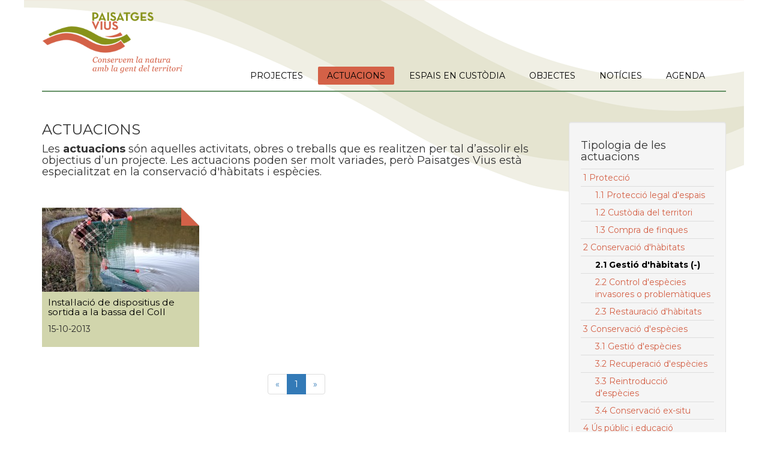

--- FILE ---
content_type: text/html; charset=UTF-8
request_url: https://paisatgesvius.org/ca/actuacions/?pagination=0&type=217&year=2013
body_size: 3112
content:
<!doctype html>

<html xml:lang="ca" lang="ca">
<head>
	<meta http-equiv="Content-Type" content="text/html; charset=utf-8">
	<meta name="language" content="ca">
	<meta name="description" xml:lang="ca" lang="ca" content="">
	<script src="https://paisatgesvius.org/_altmind/js/jquery-1.12.4.min.js"></script>
	<script>var HFI = "&";</script>
	<script>var WWW = "https:\/\/paisatgesvius.org\/";</script>
	<script>var LANG = "ca";</script>
	<script>var IS_MOBILE = ( /Android|webOS|iPhone|iPad|iPod|BlackBerry|IEMobile|Opera Mini/i.test(navigator.userAgent) ) ? true : false</script>
	<script src="https://paisatgesvius.org/js/jquery-1.12.4.min.js?v=1576578700"></script>
	<script src="https://paisatgesvius.org/js/bootstrap.min.js?v=1576578700"></script>
	<script src="https://paisatgesvius.org/js/paisatges.js?v=1584387372"></script>
	<link rel="stylesheet" href="https://paisatgesvius.org/css/bootstrap.min.css?v=1670516525">
	<link href="//cdn-images.mailchimp.com/embedcode/slim-081711.css" rel="stylesheet">
	<link rel="stylesheet" href="https://paisatgesvius.org/css/paisatges.css?v=1670516612">
	<link href="https://fonts.googleapis.com/css?family=Montserrat:400,700" rel="stylesheet" type="text/css">
	<link rel="stylesheet" type="text/css" media="screen" href="https://paisatgesvius.org/fancybox/jquery.fancybox-1.3.4.css">
	<script src="https://paisatgesvius.org/fancybox/jquery.fancybox-1.3.4.pack.js?v=201502171242"></script>
	<script src="https://maps.google.com/maps/api/js?key=AIzaSyCpFNtRM-iHQKluRjg5ZCLa3S8AcNdoEgI"></script>
	<script src="https://paisatgesvius.org/js/markerclusterer.js"></script>
	<title>Paisatges Vius - ACTUACIONS</title>
	<base href="https://paisatgesvius.org/">
</head>
<body><header id="header"><div class="wrap container"><a href="index.php"><img class="logo" src="images/logo-paisatges-vius.png" alt="ace logo"></a><div class="menu"><div class="menu-toggle visible-xs visible-sm" title="Menu">Menu<i class="fa fa-bars"></i></div><ul class="nav"><li><a  href="https://paisatgesvius.org/ca/projectes">PROJECTES</a></li><li><a class="active" href="https://paisatgesvius.org/ca/actuacions">ACTUACIONS</a></li><li><a  href="https://paisatgesvius.org/ca/espais">ESPAIS EN CUST&Ograve;DIA</a></li><li><a  href="https://paisatgesvius.org/ca/objectes">OBJECTES</a></li><li><a  href="https://paisatgesvius.org/ca/noticies">NOT&Iacute;CIES</a></li><li><a  href="https://paisatgesvius.org/ca/activitats">AGENDA</a></li></ul></div></div></header><div class="container"><div class="row"><div class="col-md-9"><div class="row"><div class="col-xs-12"><h1>ACTUACIONS</h1><h4>Les <strong>actuacions</strong> són aquelles activitats, obres o treballs que es realitzen per tal d&#8217;assolir els objectius d&#8217;un projecte. Les actuacions poden ser molt variades, però Paisatges Vius està especialitzat en la conservació d'hàbitats i espècies.</h4><div class="separator"></div></div></div><div class="row"><div class="col-sm-4 card"><div class="card-container"><a href="https://paisatgesvius.org/ca/actuacions/223?pagination=0&type=217&year=2013" title="Instal&middot;laci&oacute; de dispositius de sortida a la bassa del Coll"><img class="img-responsive" src="https://paisatgesvius.org/_cache/8_262x140_1_0_0.jpg" alt="Col&middot;locant-un-dispositiu-antiofegament"></a><h4><a href="https://paisatgesvius.org/ca/actuacions/223?pagination=0&type=217&year=2013" title="Instal&middot;laci&oacute; de dispositius de sortida a la bassa del Coll">Instal&middot;laci&oacute; de dispositius de sortida a la bassa del Coll</a></h4><p>15-10-2013</p><div class="card-corner"><img src="images/cantonada-thumb.png" alt=""></div></div></div></div><div class="row text-center"><div class="col-lg-12"><ul class="pagination"><li><a href="https://paisatgesvius.org/ca/actuacions?pagination=0&type=217&year=2013">&laquo;</a></li><li class="active"><a href="https://paisatgesvius.org/ca/actuacions?pagination=0&type=217&year=2013">1</a></li><li><a href="https://paisatgesvius.org/ca/actuacions?pagination=0&type=217&year=2013">&raquo;</a></li></ul></div></div></div><div class="col-md-3"><div class="well"><h4>Tipologia de les actuacions</h4><ul><li><a class="" href="https://paisatgesvius.org/ca/actuacions/?pagination=0&type=17&year=2013" >1 Protecci&oacute;</a></li><li><a class="" href="https://paisatgesvius.org/ca/actuacions/?pagination=0&type=215&year=2013" ><div class="indent">1.1 Protecci&oacute; legal d&#039;espais</div></a></li><li><a class="" href="https://paisatgesvius.org/ca/actuacions/?pagination=0&type=216&year=2013" ><div class="indent">1.2 Cust&ograve;dia del territori</div></a></li><li><a class="" href="https://paisatgesvius.org/ca/actuacions/?pagination=0&type=381&year=2013" ><div class="indent">1.3 Compra de finques</div></a></li><li><a class="" href="https://paisatgesvius.org/ca/actuacions/?pagination=0&type=14&year=2013" >2 Conservaci&oacute; d&#039;h&agrave;bitats</a></li><li><a class="filtering" href="https://paisatgesvius.org/ca/actuacions/?pagination=0&type=&year=2013" ><div class="indent">2.1 Gesti&oacute; d&#039;h&agrave;bitats (-)</div></a></li><li><a class="" href="https://paisatgesvius.org/ca/actuacions/?pagination=0&type=218&year=2013" ><div class="indent">2.2 Control d&#039;esp&egrave;cies invasores o problem&agrave;tiques</div></a></li><li><a class="" href="https://paisatgesvius.org/ca/actuacions/?pagination=0&type=219&year=2013" ><div class="indent">2.3 Restauraci&oacute; d&#039;h&agrave;bitats</div></a></li><li><a class="" href="https://paisatgesvius.org/ca/actuacions/?pagination=0&type=13&year=2013" >3 Conservaci&oacute; d&#039;esp&egrave;cies</a></li><li><a class="" href="https://paisatgesvius.org/ca/actuacions/?pagination=0&type=220&year=2013" ><div class="indent">3.1 Gesti&oacute; d&#039;esp&egrave;cies</div></a></li><li><a class="" href="https://paisatgesvius.org/ca/actuacions/?pagination=0&type=221&year=2013" ><div class="indent">3.2 Recuperaci&oacute; d&#039;esp&egrave;cies</div></a></li><li><a class="" href="https://paisatgesvius.org/ca/actuacions/?pagination=0&type=222&year=2013" ><div class="indent">3.3 Reintroducci&oacute; d&#039;esp&egrave;cies</div></a></li><li><a class="" href="https://paisatgesvius.org/ca/actuacions/?pagination=0&type=223&year=2013" ><div class="indent">3.4 Conservaci&oacute; ex-situ</div></a></li><li><a class="" href="https://paisatgesvius.org/ca/actuacions/?pagination=0&type=29&year=2013" >4 &Uacute;s p&uacute;blic i educaci&oacute; ambiental</a></li><li><a class="" href="https://paisatgesvius.org/ca/actuacions/?pagination=0&type=382&year=2013" ><div class="indent">4.1 Regulaci&oacute; de l&#039;&uacute;s p&uacute;blic</div></a></li><li><a class="" href="https://paisatgesvius.org/ca/actuacions/?pagination=0&type=225&year=2013" ><div class="indent">4.2 Formaci&oacute; </div></a></li><li><a class="" href="https://paisatgesvius.org/ca/actuacions/?pagination=0&type=226&year=2013" ><div class="indent">4.3 Informaci&oacute; i sensibilitzaci&oacute; ambiental</div></a></li><li><a class="" href="https://paisatgesvius.org/ca/actuacions/?pagination=0&type=380&year=2013" ><div class="indent">4.4 Voluntariat ambiental</div></a></li><li><a class="" href="https://paisatgesvius.org/ca/actuacions/?pagination=0&type=296&year=2013" ><div class="indent">4.5 Premsa i comunicaci&oacute; </div></a></li><li><a class="" href="https://paisatgesvius.org/ca/actuacions/?pagination=0&type=31&year=2013" >6 Economia verda</a></li><li><a class="" href="https://paisatgesvius.org/ca/actuacions/?pagination=0&type=231&year=2013" ><div class="indent">6.1 Emprenedoria verda</div></a></li><li><a class="" href="https://paisatgesvius.org/ca/actuacions/?pagination=0&type=232&year=2013" ><div class="indent">6.2 Alternatives verdes</div></a></li><li><a class="" href="https://paisatgesvius.org/ca/actuacions/?pagination=0&type=32&year=2013" >7 Capacitaci&oacute;</a></li><li><a class="" href="https://paisatgesvius.org/ca/actuacions/?pagination=0&type=212&year=2013" ><div class="indent">7.1 Suport institucional i ciutad&agrave;</div></a></li><li><a class="" href="https://paisatgesvius.org/ca/actuacions/?pagination=0&type=213&year=2013" ><div class="indent">7.2 Aliances i treball en xarxa</div></a></li><li><a class="" href="https://paisatgesvius.org/ca/actuacions/?pagination=0&type=214&year=2013" ><div class="indent">7.3 Finan&ccedil;ament per la conservaci&oacute;</div></a></li><li><a class="" href="https://paisatgesvius.org/ca/actuacions/?pagination=0&type=383&year=2013" ><div class="indent">7.4 Infraestructura per la conservaci&oacute;</div></a></li><li><a class="" href="https://paisatgesvius.org/ca/actuacions/?pagination=0&type=33&year=2013" >8 Altres</a></li><li><a class="" href="https://paisatgesvius.org/ca/actuacions/?pagination=0&type=236&year=2013" ><div class="indent">8.1 Planificaci&oacute;</div></a></li><li><a class="" href="https://paisatgesvius.org/ca/actuacions/?pagination=0&type=237&year=2013" ><div class="indent">8.2 Monitoratge i seguiment</div></a></li><li><a class="" href="https://paisatgesvius.org/ca/actuacions/?pagination=0&type=238&year=2013" ><div class="indent">8.3 Recerca aplicada</div></a></li><li><a class="" href="https://paisatgesvius.org/ca/actuacions/?pagination=0&type=239&year=2013" ><div class="indent">8.4 Manteniment</div></a></li></ul><h4>Any d&#039;execuci&oacute;</h4><ul><li><a class="" href="https://paisatgesvius.org/ca/actuacions/?pagination=0&type=217&year=2026" >2026</a></li><li><a class="" href="https://paisatgesvius.org/ca/actuacions/?pagination=0&type=217&year=2025" >2025</a></li><li><a class="" href="https://paisatgesvius.org/ca/actuacions/?pagination=0&type=217&year=2024" >2024</a></li><li><a class="" href="https://paisatgesvius.org/ca/actuacions/?pagination=0&type=217&year=2023" >2023</a></li><li><a class="" href="https://paisatgesvius.org/ca/actuacions/?pagination=0&type=217&year=2022" >2022</a></li><li><a class="" href="https://paisatgesvius.org/ca/actuacions/?pagination=0&type=217&year=2021" >2021</a></li><li><a class="" href="https://paisatgesvius.org/ca/actuacions/?pagination=0&type=217&year=2020" >2020</a></li><li><a class="" href="https://paisatgesvius.org/ca/actuacions/?pagination=0&type=217&year=2019" >2019</a></li><li><a class="" href="https://paisatgesvius.org/ca/actuacions/?pagination=0&type=217&year=2018" >2018</a></li><li><a class="" href="https://paisatgesvius.org/ca/actuacions/?pagination=0&type=217&year=2017" >2017</a></li><li><a class="" href="https://paisatgesvius.org/ca/actuacions/?pagination=0&type=217&year=2016" >2016</a></li><li><a class="" href="https://paisatgesvius.org/ca/actuacions/?pagination=0&type=217&year=2015" >2015</a></li><li><a class="" href="https://paisatgesvius.org/ca/actuacions/?pagination=0&type=217&year=2014" >2014</a></li><li><a class="filtering" href="https://paisatgesvius.org/ca/actuacions/?pagination=0&type=217&year=" >2013 (-)</a></li><li><a class="" href="https://paisatgesvius.org/ca/actuacions/?pagination=0&type=217&year=2012" >2012</a></li><li><a class="" href="https://paisatgesvius.org/ca/actuacions/?pagination=0&type=217&year=2011" >2011</a></li><li><a class="" href="https://paisatgesvius.org/ca/actuacions/?pagination=0&type=217&year=2010" >2010</a></li></ul><p><br><strong><a href="https://paisatgesvius.org/ca/actuacions">Eliminar filtres</a></strong></p></div></div></div><hr><footer><div class="row"><div class="col-lg-3 col-xs-12"><strong>Paisatges Vius</strong><br> <a href="https://maps.google.com/maps?ll=42.030131,2.367156&z=14&t=h&hl=es&gl=US&mapclient=embed&q=Passeig%20del%20Pedr%C3%B3%2C%2010%2008511%20Santa%20Maria%20de%20Corc%C3%B3%20Barcelona%20Espa%C3%B1a" target="_blank">C/ Padró, 10<br> 08511 L’Esquirol</a><br>(Barcelona)<br></div><div class="col-lg-3 col-xs-12"><strong>Contacte:</strong><br><a href="mailto:info@paisatgesvius.org">info@paisatgesvius.org</a><br>Oficina: 935.210.879<br>Mòbil: 649.056. 034</div><div class="col-lg-3 col-xs-12"><a href="https://paisatgesvius.org/ca/qui-som">Sobre Paisatges Vius</a><br><a href="https://paisatgesvius.org/ca/transparencia">Transpar&egrave;ncia i bon govern</a><br><a href="https://paisatgesvius.org/ca/recursos">Recursos</a><br></div><div class="col-lg-3 col-xs-12 text-right"><a href="https://www.instagram.com/paisatgesvius/?hl=en" target="_blank"><img src="images/icono_in.png" alt="Instagram"></a><a href="https://www.youtube.com/channel/UCFxHzs7vMNtBOOhsz64yJYA" target="_blank"><img src="images/icono_yo.png" alt="Youtube"></a><a href="https://www.facebook.com/pages/Paisatges-Vius/281714861880624?fref=ts" target="_blank"><img src="images/icono_fb.png" alt="Facebook"></a><a href="https://twitter.com/paisatgesvius" target="_blank"><img src="images/icono_tw.png" alt="Twitter"></a><div id="mc_embed_signup">
	<form
		action="http://paisatgesvius.us5.list-manage.com/subscribe/post?u=72397693e8dd37d97b21fee7d&amp;id=10241fd89a"
		method="post" id="mc-embedded-subscribe-form"
		name="mc-embedded-subscribe-form" class="validate" target="_blank"
		novalidate="">
		<label for="mce-EMAIL">Subscriu-te al butlletí</label> 
		<input value=""	name="EMAIL" class="email" id="mce-EMAIL" placeholder="correu electrònic..." required="" type="email">
		<!-- real people should not fill this in and expect good things - do not remove this or risk form bot signups -->
		<div style="position: absolute; left: -5000px"><input name="b_72397693e8dd37d97b21fee7d_10241fd89a" value="" type="text"></div>
		<input value="Subscriure's" name="subscribe" id="mc-embedded-subscribe" class="button" type="submit" style="width: 100px">
	</form>
</div>
</div></div></footer></div>
</body>
</html>